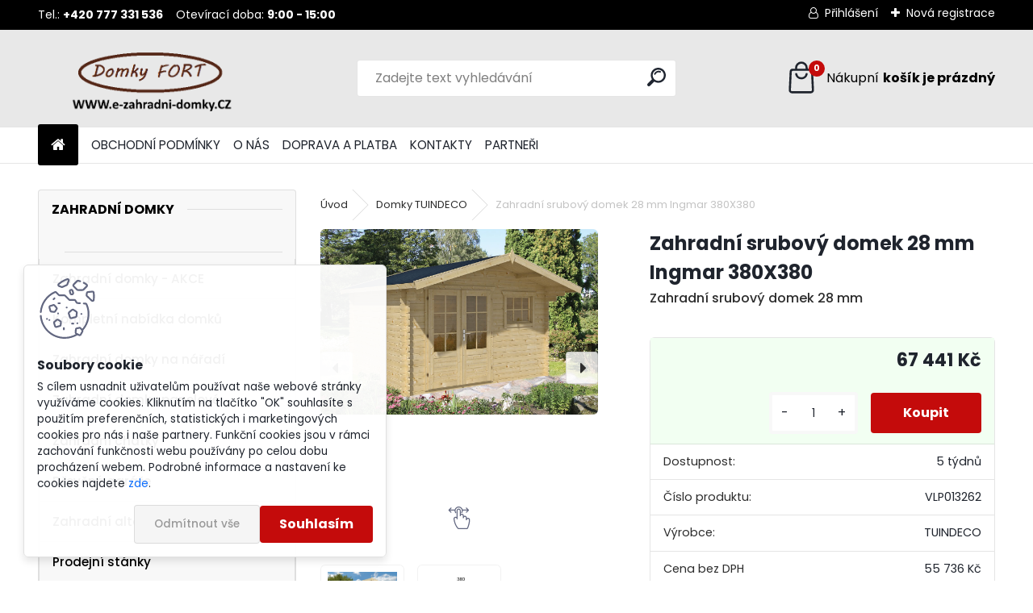

--- FILE ---
content_type: text/html; charset=utf-8
request_url: https://www.e-zahradni-domky.cz/Zahradni-srubovy-domek-28-mm-Ingmar-380X380-d286.htm
body_size: 22644
content:


        <!DOCTYPE html>
    <html xmlns:og="http://ogp.me/ns#" xmlns:fb="http://www.facebook.com/2008/fbml" lang="cs" class="tmpl__uranium">
      <head>
          <script>
              window.cookie_preferences = getCookieSettings('cookie_preferences');
              window.cookie_statistics = getCookieSettings('cookie_statistics');
              window.cookie_marketing = getCookieSettings('cookie_marketing');

              function getCookieSettings(cookie_name) {
                  if (document.cookie.length > 0)
                  {
                      cookie_start = document.cookie.indexOf(cookie_name + "=");
                      if (cookie_start != -1)
                      {
                          cookie_start = cookie_start + cookie_name.length + 1;
                          cookie_end = document.cookie.indexOf(";", cookie_start);
                          if (cookie_end == -1)
                          {
                              cookie_end = document.cookie.length;
                          }
                          return unescape(document.cookie.substring(cookie_start, cookie_end));
                      }
                  }
                  return false;
              }
          </script>
                    <script async src="https://www.googletagmanager.com/gtag/js?id=KL63X9P"></script>
                            <script>
                    window.dataLayer = window.dataLayer || [];
                    function gtag(){dataLayer.push(arguments)};
                    gtag('consent', 'default', {
                        'ad_storage': String(window.cookie_marketing) !== 'false' ? 'granted' : 'denied',
                        'analytics_storage': String(window.cookie_statistics) !== 'false' ? 'granted' : 'denied',
                        'ad_personalization': String(window.cookie_statistics) !== 'false' ? 'granted' : 'denied',
                        'ad_user_data': String(window.cookie_statistics) !== 'false' ? 'granted' : 'denied'
                    });
                    dataLayer.push({
                        'event': 'default_consent'
                    });
                </script>
                    <script>(function(w,d,s,l,i){w[l]=w[l]||[];w[l].push({'gtm.start':
          new Date().getTime(),event:'gtm.js'});var f=d.getElementsByTagName(s)[0],
        j=d.createElement(s),dl=l!='dataLayer'?'&l='+l:'';j.async=true;j.src=
        'https://www.googletagmanager.com/gtm.js?id='+i+dl;f.parentNode.insertBefore(j,f);
      })(window,document,'script','dataLayer','GTM-KL63X9P');
        window.dataLayer = window.dataLayer || [];
        window.dataLayer.push({
            event: 'eec.pageview',
            clientIP: '18.118.197.XX'
        });

    </script>
          <script type="text/javascript" src="https://c.seznam.cz/js/rc.js"></script>
              <title>Domky TUINDECO | Zahradní srubový domek 28 mm Ingmar 380X380 | Zahradní domky</title>
        <script type="text/javascript">var action_unavailable='action_unavailable';var id_language = 'cs';var id_country_code = 'CZ';var language_code = 'cs-CZ';var path_request = '/request.php';var type_request = 'POST';var cache_break = "2511"; var enable_console_debug = false; var enable_logging_errors = false;var administration_id_language = 'cs';var administration_id_country_code = 'CZ';</script>          <script type="text/javascript" src="//ajax.googleapis.com/ajax/libs/jquery/1.8.3/jquery.min.js"></script>
          <script type="text/javascript" src="//code.jquery.com/ui/1.12.1/jquery-ui.min.js" ></script>
                  <script src="/wa_script/js/jquery.hoverIntent.minified.js?_=2025-01-14-11-59" type="text/javascript"></script>
        <script type="text/javascript" src="/admin/jscripts/jquery.qtip.min.js?_=2025-01-14-11-59"></script>
                  <script src="/wa_script/js/jquery.selectBoxIt.min.js?_=2025-01-14-11-59" type="text/javascript"></script>
                  <script src="/wa_script/js/bs_overlay.js?_=2025-01-14-11-59" type="text/javascript"></script>
        <script src="/wa_script/js/bs_design.js?_=2025-01-14-11-59" type="text/javascript"></script>
        <script src="/admin/jscripts/wa_translation.js?_=2025-01-14-11-59" type="text/javascript"></script>
        <link rel="stylesheet" type="text/css" href="/css/jquery.selectBoxIt.wa_script.css?_=2025-01-14-11-59" media="screen, projection">
        <link rel="stylesheet" type="text/css" href="/css/jquery.qtip.lupa.css?_=2025-01-14-11-59">
        
                  <script src="/wa_script/js/jquery.colorbox-min.js?_=2025-01-14-11-59" type="text/javascript"></script>
          <link rel="stylesheet" type="text/css" href="/css/colorbox.css?_=2025-01-14-11-59">
          <script type="text/javascript">
            jQuery(document).ready(function() {
              (function() {
                function createGalleries(rel) {
                  var regex = new RegExp(rel + "\\[(\\d+)]"),
                      m, group = "g_" + rel, groupN;
                  $("a[rel*=" + rel + "]").each(function() {
                    m = regex.exec(this.getAttribute("rel"));
                    if(m) {
                      groupN = group + m[1];
                    } else {
                      groupN = group;
                    }
                    $(this).colorbox({
                      rel: groupN,
                      slideshow:true,
                       maxWidth: "85%",
                       maxHeight: "85%",
                       returnFocus: false
                    });
                  });
                }
                createGalleries("lytebox");
                createGalleries("lyteshow");
              })();
            });</script>
          <script type="text/javascript">
      function init_products_hovers()
      {
        jQuery(".product").hoverIntent({
          over: function(){
            jQuery(this).find(".icons_width_hack").animate({width: "130px"}, 300, function(){});
          } ,
          out: function(){
            jQuery(this).find(".icons_width_hack").animate({width: "10px"}, 300, function(){});
          },
          interval: 40
        });
      }
      jQuery(document).ready(function(){

        jQuery(".param select, .sorting select").selectBoxIt();

        jQuery(".productFooter").click(function()
        {
          var $product_detail_link = jQuery(this).parent().find("a:first");

          if($product_detail_link.length && $product_detail_link.attr("href"))
          {
            window.location.href = $product_detail_link.attr("href");
          }
        });
        init_products_hovers();
        
        ebar_details_visibility = {};
        ebar_details_visibility["user"] = false;
        ebar_details_visibility["basket"] = false;

        ebar_details_timer = {};
        ebar_details_timer["user"] = setTimeout(function(){},100);
        ebar_details_timer["basket"] = setTimeout(function(){},100);

        function ebar_set_show($caller)
        {
          var $box_name = $($caller).attr("id").split("_")[0];

          ebar_details_visibility["user"] = false;
          ebar_details_visibility["basket"] = false;

          ebar_details_visibility[$box_name] = true;

          resolve_ebar_set_visibility("user");
          resolve_ebar_set_visibility("basket");
        }

        function ebar_set_hide($caller)
        {
          var $box_name = $($caller).attr("id").split("_")[0];

          ebar_details_visibility[$box_name] = false;

          clearTimeout(ebar_details_timer[$box_name]);
          ebar_details_timer[$box_name] = setTimeout(function(){resolve_ebar_set_visibility($box_name);},300);
        }

        function resolve_ebar_set_visibility($box_name)
        {
          if(   ebar_details_visibility[$box_name]
             && jQuery("#"+$box_name+"_detail").is(":hidden"))
          {
            jQuery("#"+$box_name+"_detail").slideDown(300);
          }
          else if(   !ebar_details_visibility[$box_name]
                  && jQuery("#"+$box_name+"_detail").not(":hidden"))
          {
            jQuery("#"+$box_name+"_detail").slideUp(0, function() {
              $(this).css({overflow: ""});
            });
          }
        }

        
        jQuery("#user_icon, #basket_icon").hoverIntent({
          over: function(){
            ebar_set_show(this);
            
          } ,
          out: function(){
            ebar_set_hide(this);
          },
          interval: 40
        });
        
        jQuery("#user_icon").click(function(e)
        {
          if(jQuery(e.target).attr("id") == "user_icon")
          {
            window.location.href = "https://www.e-zahradni-domky.cz/domky/e-login/";
          }
        });

        jQuery("#basket_icon").click(function(e)
        {
          if(jQuery(e.target).attr("id") == "basket_icon")
          {
            window.location.href = "https://www.e-zahradni-domky.cz/domky/e-basket/";
          }
        });
      
      });
    </script>        <meta http-equiv="Content-language" content="cs">
        <meta http-equiv="Content-Type" content="text/html; charset=utf-8">
        <meta name="language" content="czech">
        <meta name="keywords" content="zahradní,srubový,domek,ingmar,380x380">
        <meta name="description" content="Zahradní chata Ingmar s rozměry 380x380cm
 
Zahradní chata Ingmar je menší chata o vnějších rozměrech 380 x 370 cm. Její užitná plocha je 10,2 m2 a">
        <meta name="revisit-after" content="1 Days">
        <meta name="distribution" content="global">
        <meta name="expires" content="never">
                  <meta name="expires" content="never">
                    <link rel="previewimage" href="https://www.e-zahradni-domky.cz/fotky19891/fotos/_vyr_2861.jpg" />
                    <link rel="canonical" href="https://www.e-zahradni-domky.cz/Zahradni-srubovy-domek-28-mm-Ingmar-380X380-d286.htm?tab=description"/>
          <meta property="og:image" content="http://www.e-zahradni-domky.cz/fotky19891/fotos/_vyr_2861.jpg" />
<meta property="og:image:secure_url" content="https://www.e-zahradni-domky.cz/fotky19891/fotos/_vyr_2861.jpg" />
<meta property="og:image:type" content="image/jpeg" />

<meta name="google-site-verification" content="google-site-verification=vmW3KnLoU-eFDvHg7vMnH063DYtmbOJu31468POifAc"/>            <meta name="robots" content="index, follow">
                      <link href="//www.e-zahradni-domky.cz/fotky19891/FORT.ico" rel="icon" type="image/x-icon">
          <link rel="shortcut icon" type="image/x-icon" href="//www.e-zahradni-domky.cz/fotky19891/FORT.ico">
                  <link rel="stylesheet" type="text/css" href="/css/lang_dependent_css/lang_cs.css?_=2025-01-14-11-59" media="screen, projection">
                <link rel='stylesheet' type='text/css' href='/wa_script/js/styles.css?_=2025-01-14-11-59'>
        <script language='javascript' type='text/javascript' src='/wa_script/js/javascripts.js?_=2025-01-14-11-59'></script>
        <script language='javascript' type='text/javascript' src='/wa_script/js/check_tel.js?_=2025-01-14-11-59'></script>
          <script src="/assets/javascripts/buy_button.js?_=2025-01-14-11-59"></script>
            <script type="text/javascript" src="/wa_script/js/bs_user.js?_=2025-01-14-11-59"></script>
        <script type="text/javascript" src="/wa_script/js/bs_fce.js?_=2025-01-14-11-59"></script>
        <script type="text/javascript" src="/wa_script/js/bs_fixed_bar.js?_=2025-01-14-11-59"></script>
        <script type="text/javascript" src="/bohemiasoft/js/bs.js?_=2025-01-14-11-59"></script>
        <script src="/wa_script/js/jquery.number.min.js?_=2025-01-14-11-59" type="text/javascript"></script>
        <script type="text/javascript">
            BS.User.id = 19891;
            BS.User.domain = "domky";
            BS.User.is_responsive_layout = true;
            BS.User.max_search_query_length = 50;
            BS.User.max_autocomplete_words_count = 5;

            WA.Translation._autocompleter_ambiguous_query = ' Hledavý výraz je pro našeptávač příliš obecný. Zadejte prosím další znaky, slova nebo pokračujte odesláním formuláře pro vyhledávání.';
            WA.Translation._autocompleter_no_results_found = ' Nebyly nalezeny žádné produkty ani kategorie.';
            WA.Translation._error = " Chyba";
            WA.Translation._success = " Nastaveno";
            WA.Translation._warning = " Upozornění";
            WA.Translation._multiples_inc_notify = '<p class="multiples-warning"><strong>Tento produkt je možné objednat pouze v násobcích #inc#. </strong><br><small>Vámi zadaný počet kusů byl navýšen dle tohoto násobku.</small></p>';
            WA.Translation._shipping_change_selected = " Změnit...";
            WA.Translation._shipping_deliver_to_address = " Zásilka bude doručena na zvolenou adresu";

            BS.Design.template = {
              name: "uranium",
              is_selected: function(name) {
                if(Array.isArray(name)) {
                  return name.indexOf(this.name) > -1;
                } else {
                  return name === this.name;
                }
              }
            };
            BS.Design.isLayout3 = true;
            BS.Design.templates = {
              TEMPLATE_ARGON: "argon",TEMPLATE_NEON: "neon",TEMPLATE_CARBON: "carbon",TEMPLATE_XENON: "xenon",TEMPLATE_AURUM: "aurum",TEMPLATE_CUPRUM: "cuprum",TEMPLATE_ERBIUM: "erbium",TEMPLATE_CADMIUM: "cadmium",TEMPLATE_BARIUM: "barium",TEMPLATE_CHROMIUM: "chromium",TEMPLATE_SILICIUM: "silicium",TEMPLATE_IRIDIUM: "iridium",TEMPLATE_INDIUM: "indium",TEMPLATE_OXYGEN: "oxygen",TEMPLATE_HELIUM: "helium",TEMPLATE_FLUOR: "fluor",TEMPLATE_FERRUM: "ferrum",TEMPLATE_TERBIUM: "terbium",TEMPLATE_URANIUM: "uranium",TEMPLATE_ZINCUM: "zincum",TEMPLATE_CERIUM: "cerium",TEMPLATE_KRYPTON: "krypton",TEMPLATE_THORIUM: "thorium",TEMPLATE_ETHERUM: "etherum",TEMPLATE_KRYPTONIT: "kryptonit",TEMPLATE_TITANIUM: "titanium",TEMPLATE_PLATINUM: "platinum"            };
        </script>
        <script>
window.dataLayer = window.dataLayer || [];
function gtag(){dataLayer.push(arguments);}
gtag('js', new Date());
gtag('config', 'G-HLF6BV2JNX');</script>

<script>
$(function() {
$('#footerArticleMenu ul li:not(:first-child) a').attr('target', '');
});
</script>
          <script src="/js/progress_button/modernizr.custom.js"></script>
                      <link rel="stylesheet" type="text/css" href="/bower_components/owl.carousel/dist/assets/owl.carousel.min.css" />
            <link rel="stylesheet" type="text/css" href="/bower_components/owl.carousel/dist/assets/owl.theme.default.min.css" />
            <script src="/bower_components/owl.carousel/dist/owl.carousel.min.js"></script>
                      <link rel="stylesheet" type="text/css" href="/bower_components/priority-nav/dist/priority-nav-core.css" />
            <script src="/bower_components/priority-nav/dist/priority-nav.js"></script>
                      <link rel="stylesheet" type="text/css" href="//static.bohemiasoft.com/jave/style.css?_=2025-01-14-11-59" media="screen">
                    <link rel="stylesheet" type="text/css" href="/css/font-awesome.4.7.0.min.css" media="screen">
          <link rel="stylesheet" type="text/css" href="/sablony/nove/uranium/uraniumred/css/product_var3.css?_=2025-01-14-11-59" media="screen">
          <style>
    :root {
        --primary: #C40B0B;
        --primary-dark: #940A0A;
        --secondary: #F8F8F8;
        --secondary-v2: #2D2D2D;
        --element-color: #1f242d;
        --stars: #ffcf15;
        --sale: #c91e1e;
        
        --empty-basket-text: " Košík je prázdný";
        --full-shopping-basket-text: "nákupní košík";
        --choose-delivery-method-text: "Vyberte způsob doručení";
        --choose-payment-method-text: "Vyberte způsob platby";
        --free-price-text: "Zdarma";
        --continue-without-login-text: "Pokračovat bez přihlášení";
        --summary-order-text: "Shrnutí Vaší objednávky";
        --cart-contents-text: "Váš košík";
        --in-login-text: "Přihlášení";
        --in-registration-text: "Nová registrace";
        --in-forgotten-pass-text: "Zapomenuté heslo";
        --price-list-filter-text: "Ceník";
        --search-see-everything-text: "Zobrazit vše";
        --discount-code-text: "Mám slevový kód";
        --searched-cats-text: "Hledané kategorie";
        --back-to-eshop-text: "Zpátky do eshopu";
        --to-category-menu-text: "Do kategorie";
        --back-menu-text: "Zpět";
        --pagination-next-text: "Další";
        --pagination-previous-text: "Předchozí";
        --cookies-files-text: "Soubory cookie";
        --newsletter-button-text: "Odebírat";
        --newsletter-be-up-to-date-text: "Buďte v obraze";
        --specify-params-text: "Vyberte parametry";
        --article-tags-text: "Tagy článku";
        --watch-product-text: "Hlídat produkt";
        --notfull-shopping-text: "Nákupní";
        --notfull-basket-is-empty-text: "košík je prázdný";
        --whole-blog-article-text: "Celý článek";
        --all-parameters-text: "Všechny parametry";
        --without-var-text: "Cena bez DPH";
        --green: "#18c566";
        --primary-light: "#F2FCF8";
        --basket-content-text: " Obsah košíku";
        --products-in-cat-text: " Produkty v kategorii";
        --recalculate--text: "Přepočítat";
        
    }
</style>
          <link rel="stylesheet"
                type="text/css"
                id="tpl-editor-stylesheet"
                href="/sablony/nove/uranium/uraniumred/css/colors.css?_=2025-01-14-11-59"
                media="screen">

          <meta name="viewport" content="width=device-width, initial-scale=1.0">
          <link rel="stylesheet" 
                   type="text/css" 
                   href="https://static.bohemiasoft.com/custom-css/uranium.css?_1765339066" 
                   media="screen"><style type="text/css">
               <!--#site_logo{
                  width: 275px;
                  height: 100px;
                  background-image: url('/fotky19891/design_setup/images/custom_image_logo.png?cache_time=1673004270');
                  background-repeat: no-repeat;
                  
                }html body .myheader { 
          background-image: none;
          border: black;
          background-repeat: repeat;
          background-position: 0px 0px;
          background-color: #e8e8e8;
        }#page_background{
                  
                  background-repeat: repeat;
                  background-position: 0px 0px;
                  background-color: transparent;
                }.bgLupa{
                  padding: 0;
                  border: none;
                }

 :root { 
 }
-->
                </style>          <link rel="stylesheet" type="text/css" href="/fotky19891/design_setup/css/user_defined.css?_=1767956689" media="screen, projection">
                    <script type="text/javascript" src="/admin/jscripts/wa_dialogs.js?_=2025-01-14-11-59"></script>
            <script>
      $(document).ready(function() {
        if (getCookie('show_cookie_message' + '_19891_cz') != 'no') {
          if($('#cookies-agreement').attr('data-location') === '0')
          {
            $('.cookies-wrapper').css("top", "0px");
          }
          else
          {
            $('.cookies-wrapper').css("bottom", "0px");
          }
          $('.cookies-wrapper').show();
        }

        $('#cookies-notify__close').click(function() {
          setCookie('show_cookie_message' + '_19891_cz', 'no');
          $('#cookies-agreement').slideUp();
          $("#masterpage").attr("style", "");
          setCookie('cookie_preferences', 'true');
          setCookie('cookie_statistics', 'true');
          setCookie('cookie_marketing', 'true');
          window.cookie_preferences = true;
          window.cookie_statistics = true;
          window.cookie_marketing = true;
          if(typeof gtag === 'function') {
              gtag('consent', 'update', {
                  'ad_storage': 'granted',
                  'analytics_storage': 'granted',
                  'ad_user_data': 'granted',
                  'ad_personalization': 'granted'
              });
          }
         return false;
        });

        $("#cookies-notify__disagree").click(function(){
            save_preferences();
        });

        $('#cookies-notify__preferences-button-close').click(function(){
            var cookies_notify_preferences = $("#cookies-notify-checkbox__preferences").is(':checked');
            var cookies_notify_statistics = $("#cookies-notify-checkbox__statistics").is(':checked');
            var cookies_notify_marketing = $("#cookies-notify-checkbox__marketing").is(':checked');
            save_preferences(cookies_notify_preferences, cookies_notify_statistics, cookies_notify_marketing);
        });

        function save_preferences(preferences = false, statistics = false, marketing = false)
        {
            setCookie('show_cookie_message' + '_19891_cz', 'no');
            $('#cookies-agreement').slideUp();
            $("#masterpage").attr("style", "");
            setCookie('cookie_preferences', preferences);
            setCookie('cookie_statistics', statistics);
            setCookie('cookie_marketing', marketing);
            window.cookie_preferences = preferences;
            window.cookie_statistics = statistics;
            window.cookie_marketing = marketing;
            if(marketing && typeof gtag === 'function')
            {
                gtag('consent', 'update', {
                    'ad_storage': 'granted'
                });
            }
            if(statistics && typeof gtag === 'function')
            {
                gtag('consent', 'update', {
                    'analytics_storage': 'granted',
                    'ad_user_data': 'granted',
                    'ad_personalization': 'granted',
                });
            }
            if(marketing === false && BS && BS.seznamIdentity) {
                BS.seznamIdentity.clearIdentity();
            }
        }

        /**
         * @param {String} cookie_name
         * @returns {String}
         */
        function getCookie(cookie_name) {
          if (document.cookie.length > 0)
          {
            cookie_start = document.cookie.indexOf(cookie_name + "=");
            if (cookie_start != -1)
            {
              cookie_start = cookie_start + cookie_name.length + 1;
              cookie_end = document.cookie.indexOf(";", cookie_start);
              if (cookie_end == -1)
              {
                cookie_end = document.cookie.length;
              }
              return unescape(document.cookie.substring(cookie_start, cookie_end));
            }
          }
          return "";
        }
        
        /**
         * @param {String} cookie_name
         * @param {String} value
         */
        function setCookie(cookie_name, value) {
          var time = new Date();
          time.setTime(time.getTime() + 365*24*60*60*1000); // + 1 rok
          var expires = "expires="+time.toUTCString();
          document.cookie = cookie_name + "=" + escape(value) + "; " + expires + "; path=/";
        }
      });
    </script>
    <script async src="https://www.googletagmanager.com/gtag/js?id=AW-10845759751"></script><script>
window.dataLayer = window.dataLayer || [];
function gtag(){dataLayer.push(arguments);}
gtag('js', new Date());
gtag('config', 'AW-10845759751', { debug_mode: true });
</script>        <script type="text/javascript" src="/wa_script/js/search_autocompleter.js?_=2025-01-14-11-59"></script>
              <script>
              WA.Translation._complete_specification = "Kompletní specifikace";
              WA.Translation._dont_have_acc = "Nemáte účet? ";
              WA.Translation._have_acc = "Již máte účet? ";
              WA.Translation._register_titanium = "Zaregistrujte se ";
              WA.Translation._login_titanium = "Přihlašte se ";
              WA.Translation._placeholder_voucher = "Sem vložte kód";
          </script>
                <script src="/wa_script/js/template/uranium/script.js?_=2025-01-14-11-59"></script>
                    <link rel="stylesheet" type="text/css" href="/assets/vendor/magnific-popup/magnific-popup.css" />
      <script src="/assets/vendor/magnific-popup/jquery.magnific-popup.js"></script>
      <script type="text/javascript">
        BS.env = {
          decPoint: ",",
          basketFloatEnabled: false        };
      </script>
      <script type="text/javascript" src="/node_modules/select2/dist/js/select2.min.js"></script>
      <script type="text/javascript" src="/node_modules/maximize-select2-height/maximize-select2-height.min.js"></script>
      <script type="text/javascript">
        (function() {
          $.fn.select2.defaults.set("language", {
            noResults: function() {return " Nenalezeny žádné položky"},
            inputTooShort: function(o) {
              var n = o.minimum - o.input.length;
              return " Prosím zadejte #N# nebo více znaků.".replace("#N#", n);
            }
          });
          $.fn.select2.defaults.set("width", "100%")
        })();

      </script>
      <link type="text/css" rel="stylesheet" href="/node_modules/select2/dist/css/select2.min.css" />
      <script type="text/javascript" src="/wa_script/js/countdown_timer.js?_=2025-01-14-11-59"></script>
      <script type="text/javascript" src="/wa_script/js/app.js?_=2025-01-14-11-59"></script>
      <script type="text/javascript" src="/node_modules/jquery-validation/dist/jquery.validate.min.js"></script>

      <script src="https://popup.marketplace-wa.cz/media/pop.06ae2d43219d2e5c583adeec248d1d8016603d1a.1755808890.js" async></script>
          </head>
      <body class="lang-cs layout3 not-home page-product-detail page-product-286 basket-empty slider_available template-slider-disabled vat-payer-y alternative-currency-n" >
      <!-- Google Tag Manager (noscript) end -->
    <noscript><iframe src="https://www.googletagmanager.com/ns.html?id=GTM-KL63X9P"
                      height="0" width="0" style="display:none;visibility:hidden"></iframe></noscript>
    <!-- End Google Tag Manager (noscript) -->
          <a name="topweb"></a>
            <div id="cookies-agreement" class="cookies-wrapper" data-location="1"
         >
      <div class="cookies-notify-background"></div>
      <div class="cookies-notify" style="display:block!important;">
        <div class="cookies-notify__bar">
          <div class="cookies-notify__bar1">
            <div class="cookies-notify__text"
                                 >
                S cílem usnadnit uživatelům používat naše webové stránky využíváme cookies. Kliknutím na tlačítko "OK" souhlasíte s použitím preferenčních, statistických i marketingových cookies pro nás i naše partnery. Funkční cookies jsou v rámci zachování funkčnosti webu používány po celou dobu procházení webem. Podrobné informace a nastavení ke cookies najdete <span class="cookies-notify__detail_button">zde</span>.            </div>
            <div class="cookies-notify__button">
                <a href="#" id="cookies-notify__disagree" class="secondary-btn"
                   style="color: #000000;
                           background-color: #c8c8c8;
                           opacity: 1"
                >Odmítnout vše</a>
              <a href="#" id="cookies-notify__close"
                 style="color: #000000;
                        background-color: #c8c8c8;
                        opacity: 1"
                >Souhlasím</a>
            </div>
          </div>
                        <div class="cookies-notify__detail_box hidden"
                             >
                <div id="cookies-nofify__close_detail"> Zavřít</div>
                <div>
                    <br />
                    <b> Co jsou cookies?</b><br />
                    <span> Cookies jsou krátké textové informace, které jsou uloženy ve Vašem prohlížeči. Tyto informace běžně používají všechny webové stránky a jejich procházením dochází k ukládání cookies. Pomocí partnerských skriptů, které mohou stránky používat (například Google analytics</span><br /><br />
                    <b> Jak lze nastavit práci webu s cookies?</b><br />
                    <span> Přestože doporučujeme povolit používání všech typů cookies, práci webu s nimi můžete nastavit dle vlastních preferencí pomocí checkboxů zobrazených níže. Po odsouhlasení nastavení práce s cookies můžete změnit své rozhodnutí smazáním či editací cookies přímo v nastavení Vašeho prohlížeče. Podrobnější informace k promazání cookies najdete v nápovědě Vašeho prohlížeče.</span>
                </div>
                <div class="cookies-notify__checkboxes"
                                    >
                    <div class="checkbox-custom checkbox-default cookies-notify__checkbox">
                        <input type="checkbox" id="cookies-notify-checkbox__functional" checked disabled />
                        <label for="cookies-notify-checkbox__functional" class="cookies-notify__checkbox_label"> Nutné</label>
                    </div>
                    <div class="checkbox-custom checkbox-default cookies-notify__checkbox">
                        <input type="checkbox" id="cookies-notify-checkbox__preferences" checked />
                        <label for="cookies-notify-checkbox__preferences" class="cookies-notify__checkbox_label"> Preferenční</label>
                    </div>
                    <div class="checkbox-custom checkbox-default cookies-notify__checkbox">
                        <input type="checkbox" id="cookies-notify-checkbox__statistics" checked />
                        <label for="cookies-notify-checkbox__statistics" class="cookies-notify__checkbox_label"> Statistické</label>
                    </div>
                    <div class="checkbox-custom checkbox-default cookies-notify__checkbox">
                        <input type="checkbox" id="cookies-notify-checkbox__marketing" checked />
                        <label for="cookies-notify-checkbox__marketing" class="cookies-notify__checkbox_label"> Marketingové</label>
                    </div>
                </div>
                <div id="cookies-notify__cookie_types">
                    <div class="cookies-notify__cookie_type cookie-active" data-type="functional">
                         Nutné (13)
                    </div>
                    <div class="cookies-notify__cookie_type" data-type="preferences">
                         Preferenční (1)
                    </div>
                    <div class="cookies-notify__cookie_type" data-type="statistics">
                         Statistické (15)
                    </div>
                    <div class="cookies-notify__cookie_type" data-type="marketing">
                         Marketingové (15)
                    </div>
                    <div class="cookies-notify__cookie_type" data-type="unclassified">
                         Neklasifikované (7)
                    </div>
                </div>
                <div id="cookies-notify__cookie_detail">
                    <div class="cookie-notify__cookie_description">
                        <span id="cookie-notify__description_functional" class="cookie_description_active"> Tyto informace jsou nezbytné ke správnému chodu webové stránky jako například vkládání zboží do košíku, uložení vyplněných údajů nebo přihlášení do zákaznické sekce.</span>
                        <span id="cookie-notify__description_preferences" class="hidden"> Tyto cookies umožní přizpůsobit chování nebo vzhled stránky dle Vašich potřeb, například volba jazyka.</span>
                        <span id="cookie-notify__description_statistics" class="hidden"> Díky těmto cookies mohou majitelé i developeři webu více porozumět chování uživatelů a vyvijet stránku tak, aby byla co nejvíce prozákaznická. Tedy abyste co nejrychleji našli hledané zboží nebo co nejsnáze dokončili jeho nákup.</span>
                        <span id="cookie-notify__description_marketing" class="hidden"> Tyto informace umožní personalizovat zobrazení nabídek přímo pro Vás díky historické zkušenosti procházení dřívějších stránek a nabídek.</span>
                        <span id="cookie-notify__description_unclassified" class="hidden"> Tyto cookies prozatím nebyly roztříděny do vlastní kategorie.</span>
                    </div>
                    <style>
                        #cookies-notify__cookie_detail_table td
                        {
                            color: #ffffff                        }
                    </style>
                    <table class="table" id="cookies-notify__cookie_detail_table">
                        <thead>
                            <tr>
                                <th> Jméno</th>
                                <th> Účel</th>
                                <th> Vypršení</th>
                            </tr>
                        </thead>
                        <tbody>
                                                    <tr>
                                <td>show_cookie_message</td>
                                <td>Ukládá informaci o potřebě zobrazení cookie lišty</td>
                                <td>1 rok</td>
                            </tr>
                                                        <tr>
                                <td>__zlcmid</td>
                                <td>Tento soubor cookie se používá k uložení identity návštěvníka během návštěv a preference návštěvníka deaktivovat naši funkci živého chatu. </td>
                                <td>1 rok</td>
                            </tr>
                                                        <tr>
                                <td>__cfruid</td>
                                <td>Tento soubor cookie je součástí služeb poskytovaných společností Cloudflare – včetně vyrovnávání zátěže, doručování obsahu webových stránek a poskytování připojení DNS pro provozovatele webových stránek. </td>
                                <td>relace</td>
                            </tr>
                                                        <tr>
                                <td>_auth</td>
                                <td>Zajišťuje bezpečnost procházení návštěvníků tím, že zabraňuje padělání požadavků mezi stránkami. Tento soubor cookie je nezbytný pro bezpečnost webu a návštěvníka. </td>
                                <td>1 rok</td>
                            </tr>
                                                        <tr>
                                <td>csrftoken</td>
                                <td>Pomáhá předcházet útokům Cross-Site Request Forgery (CSRF). 
</td>
                                <td>1 rok</td>
                            </tr>
                                                        <tr>
                                <td>PHPSESSID</td>
                                <td>Zachovává stav uživatelské relace napříč požadavky na stránky. </td>
                                <td>relace</td>
                            </tr>
                                                        <tr>
                                <td>rc::a</td>
                                <td>Tento soubor cookie se používá k rozlišení mezi lidmi a roboty. To je výhodné pro web, aby
vytvářet platné zprávy o používání jejich webových stránek. </td>
                                <td>persistentní</td>
                            </tr>
                                                        <tr>
                                <td>rc::c</td>
                                <td>Tento soubor cookie se používá k rozlišení mezi lidmi a roboty. </td>
                                <td>relace</td>
                            </tr>
                                                        <tr>
                                <td>AWSALBCORS</td>
                                <td>Registruje, který server-cluster obsluhuje návštěvníka. To se používá v kontextu s vyrovnáváním zátěže, aby se optimalizovala uživatelská zkušenost. </td>
                                <td>6 dnů</td>
                            </tr>
                                                        <tr>
                                <td>18plus_allow_access#</td>
                                <td>Ukládá informaci o odsouhlasení okna 18+ pro web.</td>
                                <td>neznámý</td>
                            </tr>
                                                        <tr>
                                <td>18plus_cat#</td>
                                <td>Ukládá informaci o odsouhlasení okna 18+ pro kategorii.</td>
                                <td>neznámý</td>
                            </tr>
                                                        <tr>
                                <td>bs_slide_menu</td>
                                <td></td>
                                <td>neznámý</td>
                            </tr>
                                                        <tr>
                                <td>left_menu</td>
                                <td>Ukládá informaci o způsobu zobrazení levého menu.</td>
                                <td>neznámý</td>
                            </tr>
                                                    </tbody>
                    </table>
                    <div class="cookies-notify__button">
                        <a href="#" id="cookies-notify__preferences-button-close"
                           style="color: #000000;
                                background-color: #c8c8c8;
                                opacity: 1">
                            Uložit nastavení                        </a>
                    </div>
                </div>
            </div>
                    </div>
      </div>
    </div>
    
  <div id="responsive_layout_large"></div><div id="page">      <div class="top-bar" id="topBar">
                  <div class="top-bar-content">
            <p>Tel.: <strong>+420 777 331 536</strong>    Otevírací doba: <strong>9:00 - 15:00</strong></p>          </div>
                    <div class="top-bar-login">
                          <span class="user-login"><a href="/domky/e-login">Přihlášení</a></span>
              <span class="user-register"><a href="/domky/e-register">Nová registrace</a></span>
                        </div>
                        </div>
          <script type="text/javascript">
      var responsive_articlemenu_name = ' Menu';
      var responsive_eshopmenu_name = ' E-shop';
    </script>
        <link rel="stylesheet" type="text/css" href="/css/masterslider.css?_=2025-01-14-11-59" media="screen, projection">
    <script type="text/javascript" src="/js/masterslider.min.js"></script>
    <div class="myheader">
            <!--[if IE 6]>
    <style>
    #main-menu ul ul{visibility:visible;}
    </style>
    <![endif]-->

    
    <div id="new_top_menu"><!-- TOPMENU -->
            <div id="new_template_row" class="">
                 <ul>
            <li class="eshop-menu-home">
              <a href="//www.e-zahradni-domky.cz" class="top_parent_act" aria-label="Homepage">
                              </a>
            </li>
          </ul>
          
<ul><li class="eshop-menu-3 eshop-menu-order-1 eshop-menu-odd"><a target="_new" href="https://www.e-zahradni-domky.cz/fotky19891/gdpr/docs/2023_08_29_123909_7_Obchodni-podminky-DO-2023-2.pdf"  class="top_parent">OBCHODNÍ PODMÍNKY</a>
</li></ul>
<ul><li class="eshop-menu-1 eshop-menu-order-2 eshop-menu-even"><a href="/O-NAS-a1_0.htm"  class="top_parent">O NÁS</a>
</li></ul>
<ul><li class="eshop-menu-4 eshop-menu-order-3 eshop-menu-odd"><a href="/DOPRAVA-A-PLATBA-a4_0.htm"  class="top_parent">DOPRAVA A PLATBA</a>
</li></ul>
<ul><li class="eshop-menu-2 eshop-menu-order-4 eshop-menu-even"><a href="/KONTAKTY-a2_0.htm"  class="top_parent">KONTAKTY</a>
</li></ul>
<ul><li class="eshop-menu-5 eshop-menu-order-5 eshop-menu-odd"><a href="/PARTNERI-a5_0.htm"  class="top_parent">PARTNEŘI</a>
</li></ul>      </div>
    </div><!-- END TOPMENU -->
            <div class="navigate_bar">
            <div class="logo-wrapper">
            <a id="site_logo" href="//www.e-zahradni-domky.cz" class="mylogo" aria-label="Logo"></a>
    </div>
                <div id="search">
      <form name="search" id="searchForm" action="/search-engine.htm" method="GET" enctype="multipart/form-data">
        <label for="q" class="title_left2"> Hľadanie</label>
        <p>
          <input name="slovo" type="text" class="inputBox" id="q" placeholder=" Zadejte text vyhledávání" maxlength="50">
          
          <input type="hidden" id="source_service" value="www.webareal.cz">
        </p>
        <div class="wrapper_search_submit">
          <input type="submit" class="search_submit" aria-label="search" name="search_submit" value="">
        </div>
        <div id="search_setup_area">
          <input id="hledatjak2" checked="checked" type="radio" name="hledatjak" value="2">
          <label for="hledatjak2">Hledat ve zboží</label>
          <br />
          <input id="hledatjak1"  type="radio" name="hledatjak" value="1">
          <label for="hledatjak1">Hledat v článcích</label>
                    <script type="text/javascript">
            function resolve_search_mode_visibility()
            {
              if (jQuery('form[name=search] input').is(':focus'))
              {
                if (jQuery('#search_setup_area').is(':hidden'))
                {
                  jQuery('#search_setup_area').slideDown(400);
                }
              }
              else
              {
                if (jQuery('#search_setup_area').not(':hidden'))
                {
                  jQuery('#search_setup_area').slideUp(400);
                }
              }
            }

            $('form[name=search] input').click(function() {
              this.focus();
            });

            jQuery('form[name=search] input')
                .focus(function() {
                  resolve_search_mode_visibility();
                })
                .blur(function() {
                  setTimeout(function() {
                    resolve_search_mode_visibility();
                  }, 1000);
                });

          </script>
                  </div>
      </form>
    </div>
            
  <div id="ebar" class="" >        <div id="basket_icon" >
            <div id="basket_detail">
                <div id="basket_arrow_tag"></div>
                <div id="basket_content_tag">
                    <a id="quantity_tag" href="/domky/e-basket" rel="nofollow" class="elink"><span class="quantity_count">0</span>
                    <span class="basket_empty"> Váš nákupní košík <span class="bold">je prázdný</span></span></a>                </div>
            </div>
        </div>
                </div>      </div>
          </div>
    <div id="page_background">      <div class="hack-box"><!-- HACK MIN WIDTH FOR IE 5, 5.5, 6  -->
                  <div id="masterpage" style="margin-bottom:95px;"><!-- MASTER PAGE -->
              <div id="header">          </div><!-- END HEADER -->
                    <div id="aroundpage"><!-- AROUND PAGE -->
            <div class="extra-menu-wrapper">
      <!-- LEFT BOX -->
      <div id="left-box">
              <div class="menu-typ-1" id="left_eshop">
                <p class="title_left_eshop">Zahradní domky</p>
          
        <div id="inleft_eshop">
          <div class="leftmenu2">
                <ul class="root-eshop-menu">
            <li class="new-tmpl-home-button">
        <a href="//www.e-zahradni-domky.cz">
          <i class="fa fa-home" aria-hidden="true"></i>
        </a>
      </li>
              <li class="leftmenuCat category-menu-sep-26 category-menu-sep-order-1 remove_point">
                  </li>

                <li class="leftmenuDef category-menu-7 category-menu-order-1 category-menu-odd remove_point">
          <a href="/Zahradni-domky-AKCE-c7_0_1.htm">Zahradní domky - AKCE</a>        </li>

                <li class="leftmenuDef category-menu-1 category-menu-order-2 category-menu-even remove_point">
          <a href="/Kompletni-nabidka-domku-c1_0_1.htm">Kompletní nabídka domků</a>        </li>

                <li class="leftmenuDef category-menu-2 category-menu-order-3 category-menu-odd remove_point">
          <a href="/Zahradni-domky-na-naradi-c2_0_1.htm">Zahradní domky na nářadí</a>        </li>

                <li class="leftmenuDef category-menu-12 category-menu-order-4 category-menu-even remove_point">
          <a href="/Zahradni-domky-panelove-c12_0_1.htm">Zahradní domky panelové</a>        </li>

                <li class="leftmenuDef category-menu-5 category-menu-order-5 category-menu-odd remove_point">
          <a href="/Zahradni-chatky-c5_0_1.htm">Zahradní chatky</a>        </li>

                <li class="leftmenuDef category-menu-23 category-menu-order-6 category-menu-even remove_point">
          <a href="/Drevene-garaze-c23_0_1.htm">Dřevěné garáže</a>        </li>

                <li class="leftmenuDef category-menu-18 category-menu-order-7 category-menu-odd remove_point">
          <a href="/Zahradni-altany-c18_0_1.htm">Zahradní altány</a>        </li>

                <li class="leftmenuDef category-menu-48 category-menu-order-8 category-menu-even remove_point">
          <a href="/Prodejni-stanky-c48_0_1.htm">Prodejní stánky</a>        </li>

                <li class="leftmenuDef category-menu-20 category-menu-order-9 category-menu-odd remove_point">
          <a href="/Detske-zahradni-domky-c20_0_1.htm">Dětské zahradní domky</a>        </li>

                <li class="leftmenuDef category-menu-49 category-menu-order-10 category-menu-even remove_point">
          <a href="/Maringotky-c49_0_1.htm">Maringotky</a>        </li>

                <li class="leftmenuCat category-menu-sep-25 category-menu-sep-order-2 remove_point">
          Domky dle síly stěny        </li>

                <li class="leftmenuDef category-menu-13 category-menu-order-11 category-menu-odd remove_point">
          <a href="/Domky-srubove-18-21-mm-c13_0_1.htm">Domky srubové 18-21 mm</a>        </li>

                <li class="leftmenuDef category-menu-14 category-menu-order-12 category-menu-even remove_point">
          <a href="/Domky-srubove-28-mm-c14_0_1.htm">Domky srubové 28 mm</a>        </li>

                <li class="leftmenuDef category-menu-21 category-menu-order-13 category-menu-odd remove_point">
          <a href="/Domky-srubove-33-34-mm-c21_0_1.htm">Domky srubové 33-34 mm</a>        </li>

                <li class="leftmenuDef category-menu-38 category-menu-order-14 category-menu-even remove_point">
          <a href="/Domky-srubove-40-42-mm-c38_0_1.htm">Domky srubové 40-42 mm</a>        </li>

                <li class="leftmenuDef category-menu-39 category-menu-order-15 category-menu-odd remove_point">
          <a href="/Domky-srubove-44-45-mm-c39_0_1.htm">Domky srubové 44-45 mm</a>        </li>

                <li class="leftmenuDef category-menu-40 category-menu-order-16 category-menu-even remove_point">
          <a href="/Domky-srubove-58-mm-c40_0_1.htm">Domky srubové 58 mm</a>        </li>

                <li class="leftmenuDef category-menu-41 category-menu-order-17 category-menu-odd remove_point">
          <a href="/Domky-srubove-70-mm-c41_0_1.htm">Domky srubové 70 mm</a>        </li>

                <li class="leftmenuCat category-menu-sep-27 category-menu-sep-order-3 remove_point">
          Domky dle výrobce a typu        </li>

                <li class="leftmenuDef category-menu-46 category-menu-order-18 category-menu-even remove_point">
          <a href="/Zahradni-domky-ECO-LINE-c46_0_1.htm">Zahradní domky ECO LINE</a>        </li>

                <li class="leftmenuDef category-menu-36 category-menu-order-19 category-menu-odd remove_point">
          <a href="/Zahradni-domky-PALMAKO-c36_0_1.htm">Zahradní domky PALMAKO</a>        </li>

                <li class="leftmenuAct category-menu-37 category-menu-order-20 category-menu-even remove_point">
          <a href="/Domky-TUINDECO-c37_0_1.htm">Domky TUINDECO</a>        </li>

            <ul class="eshop-submenu level-2">
            <li class="new-tmpl-home-button">
        <a href="//">
          <i class="fa fa-home" aria-hidden="true"></i>
        </a>
      </li>
          </ul>
      <style>
        #left-box .remove_point a::before
        {
          display: none;
        }
      </style>
            <li class="leftmenuDef category-menu-45 category-menu-order-21 category-menu-odd remove_point">
          <a href="/Domky-HEROLD-c45_0_1.htm">Domky HEROLD</a>        </li>

                <li class="leftmenuDef category-menu-34 category-menu-order-22 category-menu-even remove_point">
          <a href="/Zahradni-domky-rady-LAN-c34_0_1.htm">Zahradní domky řady LAN</a>        </li>

                <li class="leftmenuDef category-menu-35 category-menu-order-23 category-menu-odd remove_point">
          <a href="/Plechove-zahradni-domky-c35_0_1.htm">Plechové zahradní domky</a>        </li>

                <li class="leftmenuDef category-menu-42 category-menu-order-24 category-menu-even remove_point">
          <a href="/Plastove-zahradni-domky-c42_0_1.htm">Plastové zahradní domky</a>        </li>

                <li class="leftmenuCat category-menu-sep-28 category-menu-sep-order-4 remove_point">
                  </li>

                <li class="leftmenuDef category-menu-4 category-menu-order-25 category-menu-odd remove_point">
          <a href="/Zahradni-domky-s-pristreskem-c4_0_1.htm">Zahradní domky s přístřeškem</a>        </li>

                <li class="leftmenuDef category-menu-30 category-menu-order-26 category-menu-even remove_point">
          <a href="/Domky-s-celnim-presahem-c30_0_1.htm">Domky s čelním přesahem</a>        </li>

                <li class="leftmenuDef category-menu-19 category-menu-order-27 category-menu-odd remove_point">
          <a href="/Zahradni-domky-s-terasou-c19_0_1.htm">Zahradní domky s terasou</a>        </li>

                <li class="leftmenuDef category-menu-17 category-menu-order-28 category-menu-even remove_point">
          <a href="/Domky-s-rovnou-strechou-c17_0_1.htm">Domky s rovnou střechou</a>        </li>

                <li class="leftmenuDef category-menu-32 category-menu-order-29 category-menu-odd remove_point">
          <a href="/Domky-dvoudverove-c32_0_1.htm">Domky dvoudvéřové</a>        </li>

                <li class="leftmenuDef category-menu-47 category-menu-order-30 category-menu-even remove_point">
          <a href="/Domky-s-plechovou-strechou-c47_0_1.htm">Domky s plechovou střechou</a>        </li>

                <li class="leftmenuCat category-menu-sep-29 category-menu-sep-order-5 remove_point">
                  </li>

                <li class="leftmenuDef category-menu-16 category-menu-order-31 category-menu-odd remove_point">
          <a href="/Prislusenstvi-k-domkum-c16_0_1.htm">Příslušenství k domkům</a>        </li>

                <li class="leftmenuDef category-menu-33 category-menu-order-32 category-menu-even remove_point">
          <a href="/Pristresky-c33_0_1.htm">Přístřešky </a>        </li>

                <li class="leftmenuDef category-menu-11 category-menu-order-33 category-menu-odd remove_point">
          <a href="/Zahradni-domky-vyprodej-c11_0_1.htm">Zahradní domky - výprodej</a>        </li>

                <li class="leftmenuDef category-menu-8 category-menu-order-34 category-menu-even remove_point">
          <a href="/Stavebni-pripravenost-domku-c8_0_1.htm">Stavební připravenost domků</a>        </li>

                <li class="leftmenuDef category-menu-10 category-menu-order-35 category-menu-odd remove_point">
          <a href="/Informace-k-domkum-c10_0_1.htm">Informace k domkům</a>        </li>

                <li class="leftmenuDef category-menu-43 category-menu-order-36 category-menu-even remove_point">
          <a href="/Vzorniky-barev-c43_0_1.htm">Vzorníky barev</a>        </li>

            </ul>
      <style>
        #left-box .remove_point a::before
        {
          display: none;
        }
      </style>
              </div>
        </div>

        
        <div id="footleft1">
                  </div>

            </div>
          <div id="left3">
      <div id="inleft3_top"></div>
      <div id="inleft3">
        <div style="text-align: left;">
<div><span style="font-size: small;"></span></div>
</div>              </div>
      <div id="inleft3_foot"></div>
    </div>
          </div><!-- END LEFT BOX -->
            <div id="right-box"><!-- RIGHT BOX2 -->
        <!-- xxxx badRight xxxx -->    <div class="break"></div>
    <div class="contact-box"><!-- CONTACT BOX -->
            <p class="contact-box-title">KONTAKTY</p>
      <div class="in-contact-box"><!-- in the contacts -->
        <div class="contact" itemscope itemtype="http://schema.org/Organization">
                      <span itemprop="legalName">Zahradní domky FORT -      Ing. Ladislav Hubáček</span><br>
                        <span itemprop="address">
              Bukovka 61<br>              533 41 Lázně Bohdaneč<br>            </span>
            tel:            <span itemprop="telephone" class="contact-phone">+420 777 331 536</span><br>
            <a class="contact_mail_box" itemprop="email" href="mailto:info@e-zahradni-domky.cz">napište nám</a><br>        </div>
      </div><!-- end in the contacts -->
          </div><!-- END CONTACT -->
    <div id="contact-foot"></div><!-- foot right box -->
    <div class="break"></div>
        <div class="news-box"><!-- NEWS BOX -->
      <p class="news-box-title">NOVINKY</p>
      <div class="in-news-box "><!-- in the news -->
        <span class="news-title"><a href="/show-free.htm?fid=12"><img src="/sablony/nove/uranium/uraniumred/images/arr3.png" alt="arr3">Novinky v našem sortimentu</a></span><span class="news-content">6.3. 2025
NOVINKY V SORTIMENTU
Nové terasové domky
Zahradní domky s terasou

Kovové zahradní... </span>      </div><!-- end in the news -->
          </div><!-- END NEWS -->
    <div id="news-foot"></div><!-- foot NEWS -->
    <div class="break"></div>
        <div class="action-box zbozi-akce intag_box action-box-deals"><!-- ACTION -->
      <p class="action-box-title">ZBOŽÍ V AKCI</p>
      <div class="in-action-box "><!-- in the action -->
                    <div class="product3"
                 onmouseover="this.classList.add('product3Act');"
                 onmouseout="this.classList.remove('product3Act');"
                 data-name="Zahradní domek s dřevníkem 16 m  LEIF  187X377"
                 data-id="973"
                 ><!-- PRODUCT BOX 3 -->
                            <div class="product3ImageBox">
                                <a href="/Zahradni-domek-s-drevnikem-16-m-LEIF-187X377-d973.htm"
                   data-location="box_action"
                   data-id="973"
                   data-variant-id="0"
                   class="product-box-link"
                >
                  <img src="/fotky19891/fotos/_vyr_9731.jpg"  alt="Zahradní domek s dřevníkem 16 m  LEIF  187X377" border="0" title="Zahradní domek s dřevníkem 16 m  LEIF  187X377" width="80">
                </a>

              </div>
                              <div class="product3Title">
                  <div class="product3TitleContent">
                    <a href="/Zahradni-domek-s-drevnikem-16-m-LEIF-187X377-d973.htm"
                       title="Zahradní domek se stěnovicí 16 mm "
                       data-location="box_action"
                       data-id="973"
                       data-variant-id="0"
                       class="product-box-link"
                    >Zahradní domek s dřevníkem 16 m  LEIF  187X377</a>
                  </div>
                                      <p class="product3Subtitle"><span>Zahradní domek se stěnovicí 16 mm </span></p>
                                        <p class="product3NumberList"><span>HEREL16-3717</span></p>
                                    </div>
                            <div class="clear"></div>
              <div class="product3PriceBox">
                                                <div class="productPriceSmall">
                                      <s>
                      <span class="common_price_text">
                        běžná cena                      </span>
                      <span class="common_price">
                    35&nbsp;740&nbsp;Kč                  </span>
                    </s>
                                  </div>
                                <div class="product3Price">
                  <span class="our_price_text">naše cena</span> <span class="product_price_text">28&nbsp;700&nbsp;Kč</span>                </div>
                                  <form method="post" action="/buy-product.htm?pid=973">
                          <div class="input-spinner-group" data-input-spinner>
      <span class="input-spinner-btn btn-l"><button type="button" class="spin-dec">-</button></span>
      <input name="kusy"
             value="1" class="prKs quantity-input spin-input" maxlength="6" size="6" aria-label="kusy" data-product-info='{"count_type":0,"multiples":0}'>
      <span class="input-spinner-btn btn-r"><button type="button" class="spin-inc">+</button></span>
    </div>
                        <input type="submit"
                           class="buy_btn buy-button-action buy-button-action-2"
                           name=""
                           value="Koupit"
                           data-id="973"
                           data-variant-id="0"
                                            >
                    <div class="clear"></div>
                  </form>
                                </div>
              <div class="clear"></div>
                                <div class="productFooter">
                    <div class="productFooterContent">
                          <div class="icons_width_hack">
                <div class="ico_act">
            akce          </div>
              </div>
                        </div>
                                      </div>
                              </div><!--END PRODUCT BOX 3 -->
                        <div class="product3"
                 onmouseover="this.classList.add('product3Act');"
                 onmouseout="this.classList.remove('product3Act');"
                 data-name="Zahradní domek 2,13 x 2,17 m  LG1759 - šedý"
                 data-id="835"
                 ><!-- PRODUCT BOX 3 -->
                            <div class="product3ImageBox">
                                <a href="/Zahradni-domek-2-13-x-2-17-m-LG1759-sedy-d835.htm"
                   data-location="box_action"
                   data-id="835"
                   data-variant-id="0"
                   class="product-box-link"
                >
                  <img src="/fotky19891/fotos/_vyr_83550.jpg"  alt="Zahradní domek 2,13 x 2,17 m  LG1759 - šedý" border="0" title="Zahradní domek 2,13 x 2,17 m  LG1759 - šedý" width="80">
                </a>

              </div>
                              <div class="product3Title">
                  <div class="product3TitleContent">
                    <a href="/Zahradni-domek-2-13-x-2-17-m-LG1759-sedy-d835.htm"
                       title="Zahradní domek "
                       data-location="box_action"
                       data-id="835"
                       data-variant-id="0"
                       class="product-box-link"
                    >Zahradní domek 2,13 x 2,17 m  LG1759 - šedý</a>
                  </div>
                                      <p class="product3Subtitle"><span>Zahradní domek </span></p>
                                        <p class="product3NumberList"><span>LANLG1759</span></p>
                                    </div>
                            <div class="clear"></div>
              <div class="product3PriceBox">
                                                <div class="product3Price">
                  <span class="our_price_text">naše cena</span> <span class="product_price_text">32&nbsp;590&nbsp;Kč</span>                </div>
                                  <form method="post" action="/buy-product.htm?pid=835">
                          <div class="input-spinner-group" data-input-spinner>
      <span class="input-spinner-btn btn-l"><button type="button" class="spin-dec">-</button></span>
      <input name="kusy"
             value="1" class="prKs quantity-input spin-input" maxlength="6" size="6" aria-label="kusy" data-product-info='{"count_type":0,"multiples":0}'>
      <span class="input-spinner-btn btn-r"><button type="button" class="spin-inc">+</button></span>
    </div>
                        <input type="submit"
                           class="buy_btn buy-button-action buy-button-action-2"
                           name=""
                           value="Koupit"
                           data-id="835"
                           data-variant-id="0"
                                            >
                    <div class="clear"></div>
                  </form>
                                </div>
              <div class="clear"></div>
                                <div class="productFooter">
                    <div class="productFooterContent">
                          <div class="icons_width_hack">
                <div class="ico_act">
            akce          </div>
                    <div class="ico_shiping">
            doprava zdarma          </div>
              </div>
                        </div>
                                      </div>
                              </div><!--END PRODUCT BOX 3 -->
                        <div class="product3"
                 onmouseover="this.classList.add('product3Act');"
                 onmouseout="this.classList.remove('product3Act');"
                 data-name="Zahradní domek 28 mm; 2,44 x 2,44 m  LG1775"
                 data-id="836"
                 ><!-- PRODUCT BOX 3 -->
                            <div class="product3ImageBox">
                                <a href="/Zahradni-domek-28-mm-2-44-x-2-44-m-LG1775-d836.htm"
                   data-location="box_action"
                   data-id="836"
                   data-variant-id="0"
                   class="product-box-link"
                >
                  <img src="/fotky19891/fotos/_vyr_8361.jpg"  alt="Zahradní domek 28 mm; 2,44 x 2,44 m  LG1775" border="0" title="Zahradní domek 28 mm; 2,44 x 2,44 m  LG1775" width="80">
                </a>

              </div>
                              <div class="product3Title">
                  <div class="product3TitleContent">
                    <a href="/Zahradni-domek-28-mm-2-44-x-2-44-m-LG1775-d836.htm"
                       title="Zahradní domek "
                       data-location="box_action"
                       data-id="836"
                       data-variant-id="0"
                       class="product-box-link"
                    >Zahradní domek 28 mm; 2,44 x 2,44 m  LG1775</a>
                  </div>
                                      <p class="product3Subtitle"><span>Zahradní domek </span></p>
                                        <p class="product3NumberList"><span>LANLG1775</span></p>
                                    </div>
                            <div class="clear"></div>
              <div class="product3PriceBox">
                                                <div class="product3Price">
                  <span class="our_price_text">naše cena</span> <span class="product_price_text">39&nbsp;890&nbsp;Kč</span>                </div>
                                  <form method="post" action="/buy-product.htm?pid=836">
                          <div class="input-spinner-group" data-input-spinner>
      <span class="input-spinner-btn btn-l"><button type="button" class="spin-dec">-</button></span>
      <input name="kusy"
             value="1" class="prKs quantity-input spin-input" maxlength="6" size="6" aria-label="kusy" data-product-info='{"count_type":0,"multiples":0}'>
      <span class="input-spinner-btn btn-r"><button type="button" class="spin-inc">+</button></span>
    </div>
                        <input type="submit"
                           class="buy_btn buy-button-action buy-button-action-2"
                           name=""
                           value="Koupit"
                           data-id="836"
                           data-variant-id="0"
                                            >
                    <div class="clear"></div>
                  </form>
                                </div>
              <div class="clear"></div>
                                <div class="productFooter">
                    <div class="productFooterContent">
                          <div class="icons_width_hack">
                <div class="ico_act">
            akce          </div>
                    <div class="ico_shiping">
            doprava zdarma          </div>
              </div>
                        </div>
                                      </div>
                              </div><!--END PRODUCT BOX 3 -->
                  </div><!-- end in the action -->
    </div><!-- END ACTION -->
        <div id="action-foot"></div><!-- foot right box --><div class="break"></div>
        <div id="right3">
      <div id="inright3_top"></div>
      <div id="inright3">
        <div></div>
<div> </div>
<div><span style="color: #000000;"><strong><a href="/"></a><span style="font-size: 16px;"><a href="https://www.zahradni-sortiment.cz/" target="_blank" rel="noopener">Zahradní sortiment</a></span></strong></span></div>
<div><span style="color: #000000;"><strong> </strong></span><span style="color: #000000;">E-Shop se zahradním sortimentem</span></div>
<p style="text-align: left;"><span style="color: #000000; font-size: small;"><strong></strong></span></p>
<p style="text-align: left;"><span style="color: #000000; font-size: small;"><strong></strong></span></p>
<p style="text-align: left;"><span style="color: #000000; font-size: small;"><strong> </strong></span></p>
<p style="text-align: left;"><span style="color: #000000; font-size: 16px;"><strong>Montáže zahradních domků.</strong></span></p>
<p style="text-align: left;"><span style="color: #000000;">Domky je možno si sestavit svépomocí, dle dodaného montážního návodu, nebo vám montáž domku zajistíme my specializovanou a proškolenou firmou.</span></p>
<p style="text-align: left;"><span style="color: #000000;"></span></p>
<p style="text-align: left;"><span style="color: #000000;"><strong>Montáž zahradního domku svépomocí je jednoduchá</strong>. Domky dodáváme v nesmontovaném stavu společně se seznam stavebních elementů, návodem k montáži a dalších pomocných materiálů, které jsou nezbytnou součástí dodávky. </span></p>
<p style="text-align: left;"><span style="color: #000000;">Při montáži domku svépomocí doporučujeme vedení montážních prací osobou znalou základů stavební činnosti a práce se dřevem. Důležitý je hlavně <strong>vodorovný</strong> a <strong>pevný</strong> podklad zahradního domku nebo dřevostavby (dlaždice, beton, hutněný štěrk …).</span></p>
<p style="text-align: left;"><span style="color: #000000;"> </span></p>
<p style="text-align: left;"><span style="color: #000000;"> </span></p>
<p><span style="color: #000000;"></span></p>
<p style="text-align: left;"><span style="color: #000000; font-size: x-large;"><strong><a href="/"></a></strong></span></p>      </div>
      <div id="inright3_foot"></div>
    </div>
    <div class="break"></div>
          </div><!-- END RIGHT BOX -->
      </div>

            <hr class="hide">
                        <div id="centerpage2"><!-- CENTER PAGE -->
              <div id="incenterpage2"><!-- in the center -->
                <script type="text/javascript">
  var product_information = {
    id: '286',
    name: 'Zahradní srubový domek 28 mm Ingmar 380X380',
    brand: '',
    price: '67441',
    category: 'Domky TUINDECO',
    is_variant: false,
    variant_id: 0  };
</script>
        <div id="fb-root"></div>
    <script>(function(d, s, id) {
            var js, fjs = d.getElementsByTagName(s)[0];
            if (d.getElementById(id)) return;
            js = d.createElement(s); js.id = id;
            js.src = "//connect.facebook.net/ cs_CZ/all.js#xfbml=1&appId=";
            fjs.parentNode.insertBefore(js, fjs);
        }(document, 'script', 'facebook-jssdk'));</script>
      <script type="application/ld+json">
      {
        "@context": "http://schema.org",
        "@type": "Product",
                "name": "Zahradní srubový domek 28 mm Ingmar 380X380",
        "description": "Zahradní chata Ingmar s rozměry 380x380cm   Zahradní chata Ingmar je menší chata o vnějších rozměrech 380 x 370 cm. Její",
                "image": ["https://www.e-zahradni-domky.cz/fotky19891/fotos/_vyr_2861.jpg",
"https://www.e-zahradni-domky.cz/fotky19891/fotos/_vyrp11_2862.jpg",
"https://www.e-zahradni-domky.cz/fotky19891/fotos/_vyrp12_2863.jpg"],
                "gtin13": "",
        "mpn": "",
        "sku": "VLP013262",
        "brand": "TUINDECO",

        "offers": {
            "@type": "Offer",
            "availability": "https://schema.org/InStock",
            "price": "67441",
"priceCurrency": "CZK",
"priceValidUntil": "2036-01-18",
            "url": "https://www.e-zahradni-domky.cz/Zahradni-srubovy-domek-28-mm-Ingmar-380X380-d286.htm"
        }
      }
</script>
              <script type="application/ld+json">
{
    "@context": "http://schema.org",
    "@type": "BreadcrumbList",
    "itemListElement": [
    {
        "@type": "ListItem",
        "position": 1,
        "item": {
            "@id": "https://www.e-zahradni-domky.cz",
            "name": "Home"
            }
    },     {
        "@type": "ListItem",
        "position": 2,
        "item": {
            "@id": "https://www.e-zahradni-domky.cz/Domky-TUINDECO-c37_0_1.htm",
            "name": "Domky TUINDECO"
        }
        },
    {
        "@type": "ListItem",
        "position": 3,
        "item": {
            "@id": "https://www.e-zahradni-domky.cz/Zahradni-srubovy-domek-28-mm-Ingmar-380X380-d286.htm",
            "name": "Zahradní srubový domek 28 mm Ingmar 380X380"
    }
    }
]}
</script>
          <script type="text/javascript" src="/wa_script/js/bs_variants.js?date=2462013"></script>
  <script type="text/javascript" src="/wa_script/js/rating_system.js"></script>
  <script type="text/javascript">
    <!--
    $(document).ready(function () {
      BS.Variants.register_events();
      BS.Variants.id_product = 286;
    });

    function ShowImage2(name, width, height, domen) {
      window.open("/wa_script/image2.php?soub=" + name + "&domena=" + domen, "", "toolbar=no,scrollbars=yes,location=no,status=no,width=" + width + ",height=" + height + ",resizable=1,screenX=20,screenY=20");
    }
    ;
    // --></script>
  <script type="text/javascript">
    <!--
    function Kontrola() {
      if (document.theForm.autor.value == "") {
        document.theForm.autor.focus();
        BS.ui.popMessage.alert("Musíte vyplnit své jméno");
        return false;
      }
      if (document.theForm.email.value == "") {
        document.theForm.email.focus();
        BS.ui.popMessage.alert("Musíte vyplnit svůj email");
        return false;
      }
      if (document.theForm.titulek.value == "") {
        document.theForm.titulek.focus();
        BS.ui.popMessage.alert("Vyplňte název příspěvku");
        return false;
      }
      if (document.theForm.prispevek.value == "") {
        document.theForm.prispevek.focus();
        BS.ui.popMessage.alert("Zadejte text příspěvku");
        return false;
      }
      if (document.theForm.captcha.value == "") {
        document.theForm.captcha.focus();
        BS.ui.popMessage.alert("Opište bezpečnostní kód");
        return false;
      }
      if (jQuery("#captcha_image").length > 0 && jQuery("#captcha_input").val() == "") {
        jQuery("#captcha_input").focus();
        BS.ui.popMessage.alert("Opiště text z bezpečnostního obrázku");
        return false;
      }

      }

      -->
    </script>
          <script type="text/javascript" src="/wa_script/js/detail.js?date=2022-06-01"></script>
          <script type="text/javascript">
      product_price = "67441";
    product_price_non_ceil =   "67441.000";
    currency = "Kč";
    currency_position = "1";
    tax_subscriber = "a";
    ceny_jak = "0";
    desetiny = "0";
    dph = "21";
    currency_second = "";
    currency_second_rate = "0";
    lang = "";    </script>
        <div id="wherei"><!-- wherei -->
            <p>
        <a href="/">Úvod</a>
        <span class="arrow">&#187;</span>
                           <a href="/Domky-TUINDECO-c37_0_1.htm">Domky TUINDECO</a>
                            <span class="arrow">&#187;</span>        <span class="active">Zahradní srubový domek 28 mm Ingmar 380X380</span>
      </p>
    </div><!-- END wherei -->
    <pre></pre>
        <div class="product-detail-container" > <!-- MICRODATA BOX -->
              <h1>Zahradní srubový domek 28 mm Ingmar 380X380</h1>
        <h2 class="second-product-name">Zahradní srubový domek 28 mm</h2>      <div class="detail-box-product" data-idn="165934537"><!--DETAIL BOX -->
                        <div class="col-l"><!-- col-l-->
                          <div class="image">
                      <div id="productGallery" class="product-gallery">
            <div class="owl-carousel owl-theme" data-carousel='{"items":1,"dots":false}'>
                  <div class="item">
            <a href="/fotky19891/fotos/_vyr_2861.jpg"
               title="Zahradní srubový domek 28 mm Ingmar 380X380"
                rel="lyteshow[2]"               aria-label="Zahradní srubový domek 28 mm Ingmar 380X380"
            >
              <img src="/fotky19891/fotos/_vyr_2861.jpg" alt="Zahradní srubový domek 28 mm Ingmar 380X380" />
            </a>
          </div>
                    <div class="item">
            <a href="/fotky19891/fotos/_vyrp11_2862.jpg"
               title="Zahradní srubový domek 28 mm Ingmar 380X380"
                rel="lyteshow[2]"               aria-label="Zahradní srubový domek 28 mm Ingmar 380X380"
            >
              <img src="/fotky19891/fotos/_vyrp11_2862.jpg" alt="Zahradní srubový domek 28 mm Ingmar 380X380" />
            </a>
          </div>
                    <div class="item">
            <a href="/fotky19891/fotos/_vyrp12_2863.jpg"
               title="Zahradní srubový domek 28 mm Ingmar 380X380"
                rel="lyteshow[2]"               aria-label="Zahradní srubový domek 28 mm Ingmar 380X380"
            >
              <img src="/fotky19891/fotos/_vyrp12_2863.jpg" alt="Zahradní srubový domek 28 mm Ingmar 380X380" />
            </a>
          </div>
                </div>
    </div>
        <!--  more photo-->
    <div class="photogall">
              <div class="box-carousel3 owl-carousel">
                <a href="/fotky19891/fotos/_vyrp11_2862.jpg"
           rel="lyteshow[1]"
           class="image"
           title="1 - 1"
           aria-label="Zahradní srubový domek 28 mm Ingmar 380X380"
        >
            <img src="/fotky19891/fotos/_vyrp11_2862.jpg" width="140" border=0 alt="Zahradní srubový domek 28 mm Ingmar 380X380">
        </a>
                <a href="/fotky19891/fotos/_vyrp12_2863.jpg"
           rel="lyteshow[1]"
           class="image"
           title="1 - 2"
           aria-label="Zahradní srubový domek 28 mm Ingmar 380X380"
        >
            <img src="/fotky19891/fotos/_vyrp12_2863.jpg" width="140" border=0 alt="Zahradní srubový domek 28 mm Ingmar 380X380">
        </a>
                </div>
            </div>
    <!-- END more photo-->
                    </div>
                        </div><!-- END col-l-->
        <div class="box-spc"><!-- BOX-SPC -->
          <div class="col-r"><!-- col-r-->
                        <div class="break"><p>&nbsp;</p></div>
                                    <div class="detail-info"><!-- detail info-->
              <form style="margin: 0pt; padding: 0pt; vertical-align: bottom;"
                    action="/buy-product.htm?pid=286" method="post">
                                  <div class="product-status-box">
                        <p class="product-status">
          </p>
                      </div>
                                  <table class="cart" width="100%">
                  <col>
                  <col width="9%">
                  <col width="14%">
                  <col width="14%">
                  <tbody>
                                      <tr class="before_variants stock-line stock-line-">
                      <td class="stock-label" width="35%">Dostupnost:</td>
                      <td colspan="3" width="65%" class="prices stock-cell">
                        <span class="fleft stock-text">5 týdnů</span>
                        <input type="hidden" name="availability"
                               value="5 týdnů">
                      </td>
                    </tr>
                                        <tr class="before_variants product-number">
                      <td width="35%" class="product-number-text">Číslo produktu: </td>
                      <td colspan="3" width="65%" class="prices product-number-text"><span class="fleft">
                            VLP013262</span>
                        <input type="hidden" name="number"
                               value="VLP013262">
                      </td>
                    </tr>
                                          <tr class="before_variants product-variants-1">
                        <td width="35%"
                            class="product-variants-text-1">Výrobce:  </td>
                        <td colspan="3" width="65%" class="product-variants-value-1">
                                                            <span class="fleft">
                                    TUINDECO                                </span>
                                                          <input type="hidden"
                                 name="Výrobce"
                                 value="TUINDECO">
                        </td>
                      </tr>
                      
                          <tr class="product-total-vat">
                        <td class="name-price-novat product-total-text">naše cena bez DPH                          :
                        </td>
                        <td colspan="3" class="prices product-total-value">
                              <span class="price-novat fleft">
      55&nbsp;736&nbsp;Kč    </span>
    <input type="hidden" name="nase_cena" value="">
                            </td>
                      </tr>
                                            <tr class="total">
                        <td class="price-desc left">naše cena s DPH (21&nbsp;%):</td>
                        <td colspan="3" class="prices">
                          <div align="left" >
                                <span class="price-vat" content="CZK">
     <span class="price-value def_color" content="67441">
        67&nbsp;441&nbsp;Kč     </span>
    </span>
    <input type="hidden" name="nase_cena" value="">
                              </div>
                        </td>
                      </tr>
                                          <tr class="product-cart-info">
                      <td colspan="4">
                            <div class="fleft product-cart-info-text"><br>do košíku:</div>
    <div class="fright textright product-cart-info-value">
                  <div class="input-spinner-group" data-input-spinner>
      <span class="input-spinner-btn btn-l"><button type="button" class="spin-dec">-</button></span>
      <input name="kusy"
             value="1" id="kusy" class="quantity-input spin-input" maxlength="6" size="6" aria-label="kusy" data-product-info='{"count_type":0,"multiples":0}'>
      <span class="input-spinner-btn btn-r"><button type="button" class="spin-inc">+</button></span>
    </div>
          <span class="count">&nbsp;
              </span>&nbsp;
                        <input type="submit"
                 id="buy_btn"
                 class="product-cart-btn buy-button-action buy-button-action-17"
                 data-id="286"
                 data-variant-id="0"
                 name="send_submit"
                 value="Koupit"
          >
          <input type="hidden" id="buy_click" name="buy_click" value="detail">
                      <br>
                </div>
                          </td>
                    </tr>
                                    </tbody>
                </table>
                <input type="hidden" name="pageURL" value ="http://www.e-zahradni-domky.cz/Zahradni-srubovy-domek-28-mm-Ingmar-380X380-d286.htm">              </form>
            </div><!-- END detail info-->
            <div class="break"></div>
          </div><!-- END col-r-->
        </div><!-- END BOX-SPC -->
              </div><!-- END DETAIL BOX -->
    </div><!-- MICRODATA BOX -->
    <div class="break"></div>
        <a name="anch1"></a>
    <div class="aroundbookmark"><!-- AROUND bookmark-->
    <ul class="bookmark"><!-- BOOKMARKS-->
    <li class="selected"><a rel="nofollow" href="/Zahradni-srubovy-domek-28-mm-Ingmar-380X380-d286.htm?tab=description#anch1">Kompletní specifikace</a></li><li ><a rel="nofollow" href="/Zahradni-srubovy-domek-28-mm-Ingmar-380X380-d286.htm?tab=download#anch1">Ke stažení</a></li><li ><a rel="nofollow" href="/Zahradni-srubovy-domek-28-mm-Ingmar-380X380-d286.htm?tab=related#anch1">Související zboží<span class="bookmark-content-count">0</span></a></li><li ><a rel="nofollow" href="/Zahradni-srubovy-domek-28-mm-Ingmar-380X380-d286.htm?tab=parameters#anch1">Parametry</a></li>    </ul>
    <div class="part selected" id="description"><!--description-->
    <div class="spc">
    <p><strong>Zahradní chata Ingmar s rozměry 380x380cm</strong></p>
<p><strong> </strong></p>
<p>Zahradní chata Ingmar je menší chata o vnějších rozměrech 380 x 370 cm. Její užitná plocha je 10,2 m2 a rozměry základů jsou 362 x 282 cm. Chata má klasickou sedlovou střechu, která přesahuje přes vchodové dveře o 80 cm. Dveře jsou dvoukřídlé, široké 161 cm a jejich výška je 192 cm. Nejvyšší bod chaty je od země ve výšce 258 cm. Vedle dveří je umístěno jedno okno. Okno má rozměry 87 x 66 cm a je zaskleno 4 mm silným jednovrstvým sklem. Okno je vyztuženo dřevěnými latěmi a je otevíratelné.</p>
<p> </p>
<h2><strong>Jednoduchá montáž zahradní chaty</strong></h2>
<p>K výrobě dřevěné chaty je použit severský smrk. Dřevo je dohladka ohoblováno a dokonale vysušeno, aby po sestavení nedocházelo k jeho kroucení a ohýbání. Stěny se skládají z jednotlivých prken, které do sebe mají v přesně daných vzdálenostech vyřízlé zámky. Tyto zámky do sebe perfektně zapadnou, stavba je tak velice rychlá a bezproblémová. Montáž střechy probíhá obdobně, zámky jsou do střešních palubek vyfrézovány po celé délce, palubky pak do sebe jednoduše zasouváte a postupně zajišťujete spojovacím materiálem.</p>
<p> </p>
<h2><strong>Modulární stavba</strong></h2>
<p>Zahradní chata je v základním provedení dodávána bez podlahy a střešní krytiny. Důvod je velice prostý - každý zákazník má zcela jiné představy o typu, barvě a provedení jednotlivých prvků zahradní chaty. V případě zájmu je možné k chatě přiobjednat různá vylepšení, které jí udělají nejen ještě příjemnější na pohled, zároveň ale můžou výrazně prodloužit její odolnost proti nepříznivým vlivům počasí a tak výrazně prodloužit její životnost.</p>
<p> </p>
<p> </p>
<table class="datasheet">
<tbody>
<tr class="even">
<td class="one" style="text-align: left;">Výška</td>
<td class="two" style="text-align: left;">258cm</td>
</tr>
<tr class="odd">
<td class="one" style="text-align: left;">Šířka</td>
<td class="two" style="text-align: left;">380cm</td>
</tr>
<tr class="even">
<td class="one" style="text-align: left;">Délka</td>
<td class="two" style="text-align: left;">300+80cm</td>
</tr>
<tr class="odd">
<td class="one" style="text-align: left;">Síla stěn domku</td>
<td class="two" style="text-align: left;">28mm</td>
</tr>
<tr class="even">
<td class="one" style="text-align: left;">Vnitřní rozměry domku</td>
<td class="two" style="text-align: left;">277x27cm</td>
</tr>
<tr class="odd">
<td class="one" style="text-align: left;">Výška domku v hřebeni</td>
<td class="two" style="text-align: left;">258cm</td>
</tr>
<tr class="even">
<td class="one" style="text-align: left;">Výška dveří</td>
<td class="two" style="text-align: left;">190cm</td>
</tr>
<tr class="odd">
<td class="one" style="text-align: left;">Dvoukřídlé dveře</td>
<td class="two" style="text-align: left;">Ano, 1x</td>
</tr>
<tr class="even">
<td class="one" style="text-align: left;">Bez oken</td>
<td class="two" style="text-align: left;">Ne, 1x</td>
</tr>
<tr class="odd">
<td class="one" style="text-align: left;">Systém větrání</td>
<td class="two" style="text-align: left;">Možný</td>
</tr>
<tr class="even">
<td class="one" style="text-align: left;">Okapový systém</td>
<td class="two" style="text-align: left;">Možný</td>
</tr>
<tr class="odd">
<td class="one" style="text-align: left;">Střešní krytina</td>
<td class="two" style="text-align: left;">Více možností</td>
</tr>
<tr class="even">
<td class="one" style="text-align: left;">Podlaha</td>
<td class="two" style="text-align: left;">Možná</td>
</tr>
</tbody>
</table>
<p> </p>
<p><strong><strong>Střešní krytina</strong><br /></strong>Protože standardní černou pískovanou lepenku již zákazníci zpravidle nechtějí, je  střešní krytina u tohoto domku volitelná. Z důvodu různých alternativ a tím i cenových relací krytiny, je pak vybraná krytina za příplatek. Je možno zvolit:</p>
<ul>
<li>Levnější varianta - pískovaná lepenka - Pergola Roof - ve třech barvách červená, černá a zelená (Cena cca 125,- Kč/m2)</li>
<li>Dražší varianta - asfaltový šindel Bardoline Classic cca 238,- Kč/m2 viz vzorník zde: <a href="/domky/eshop/16-1-Prislusenstvi-k-domkum/0/5/313-Stresni-asfaltovy-sindel-Bardoline-Classic">Asfaltové šindele Bardoline</a></li>
</ul>
<p>Pokud máte zájem o nabídku střešní krytina na tento domek napište nám prosím na <a href="mailto:info@e-zahradni-domky.cz">info@e-zahradni-domky.cz</a> (do textu prosím uveďte vybranou variantu a objendávkové číslo domku)</p>
<p><strong>Podlaha:</strong> za příplatek, je možno 18 mm nebo 27 mm podlahu (cena je na dotaz), ptejte se na: <a href="mailto:info@e-zahradni-domky.cz">info@e-zahradni-domky.cz</a></p>
<p><strong>Montáž domku</strong><br />Pokud by juste měli zájem o nabídku montáže na tento domek, napište nám prosím na <a href="mailto:info@e-zahradni-domky.cz">info@e-zahradni-domky.cz</a> a uveďte obj. číslo domku a adresu kde by se měla montáž realizovat, případně můžete tuto poptávku uvést do poznámky objednávky. Cena montáže se pohybuje cca 20% z ceny domku+ doprava montážního týmu</p>
<p><strong>Nátěr</strong><br />Je možná základní bezbarvá impregnace proti hnilobě a plísním, nebo nátěr lazurou ve vybranám odstínu, případně obojí impregnace + lazura (cena je na dotaz)</p>
<p><strong>Okapový systém</strong><br />na vyžádání</p>
<p> </p>
<p><strong>Montážní sada</strong><br />na vyžádání Vám naceníme sadu s kotvením a spojovacím materiálem na instalaci střešních palubek a krytiny </p>
<p> </p>
<p> </p>    </div>
  </div><!-- END description-->
<div class="part bookmark-hide"  id="comment"><!--comment -->
    <script type="text/javascript">
<!--
function Kontrola ()
{
   if (document.theForm.autor.value == "")
   {
      document.theForm.autor.focus();
      BS.ui.popMessage.alert("Musíte vyplnit své jméno");
      return false;
   }
   if (document.theForm.email2.value == "")
   {
      document.theForm.email2.focus();
      BS.ui.popMessage.alert("Musíte vyplnit svůj email");
      return false;
   }
   if (document.theForm.titulek.value == "")
   {
      document.theForm.titulek.focus();
      BS.ui.popMessage.alert("Vyplňte název příspěvku");
      return false;
   }
   if (document.theForm.prispevek.value == "")
   {
      document.theForm.prispevek.focus();
      BS.ui.popMessage.alert("Zadejte text příspěvku");
      return false;
   }
        if(!document.theForm.comment_gdpr_accept.checked)
     {
       BS.ui.popMessage.alert(" Je nutné odsouhlasit zpracování osobních údajů");
       return false;
     }
         if(jQuery("#captcha_image").length > 0 && jQuery("#captcha_input").val() == ""){
     jQuery("#captcha_input").focus();
     BS.ui.popMessage.alert("Opiště text z bezpečnostního obrázku");
     return false;
   }
}
-->
</script>
</div><!-- END comment -->

<div class="part bookmark-hide" id="parameters"><!--parameters-->
    <div class="spc">
    <table class="comments detail_params_tables" id="parameters_table_tab" cellspacing="0" cellpadding="0">        <tr class="light params_row" id="parameter_row_2088">
          <td class="param_name_cells">Výrobce:  </td>
          <td class="param_value_cells" colspan="3" width="65%">
                          <span class="param_values">TUINDECO</span>
                        <input type="hidden" name="Výrobce" value="TUINDECO">
          </td>
        </tr>
        </table>    </div>
  </div><!-- END parameters-->
    </div><!-- END AROUND bookmark , BOOKMARKS -->
      <script>gtag("event", "page_view", {
    "ecomm_pagetype": "product",
    "ecomm_prodid": "286",
    "ecomm_totalvalue": 67441,
    "send_to": "AW-10845759751"
});
</script>    <script>
      window.dataLayer = window.dataLayer || [];
      window.dataLayer.push({
                              event: 'eec.detail',
                              clientIP: '18.118.197.XX',
                              ecommerce: {
                                detail: {
                                  value: '67441',
                                  actionField: {
                                    list: 'Search Results'
                                  },
                                  products:
                                  [
    {
        "id": 286,
        "name": "Zahradní srubový domek 28 mm Ingmar 380X380",
        "category": "Domky TUINDECO",
        "metric2": 67441,
        "metric3": 0,
        "dimension1": "VLP013262",
        "metric9": 0,
        "brand": "TUINDECO",
        "long_id": 165934537
    }
]                                }
                              }
                            });
    </script>

                  </div><!-- end in the center -->
              <div class="clear"></div>
                         </div><!-- END CENTER PAGE -->
            <div class="clear"></div>

            
                      </div><!-- END AROUND PAGE -->

          <div id="footer" class="footer_hide"><!-- FOOTER -->

                          </div><!-- END FOOTER -->
                      </div><!-- END PAGE -->
        </div><!-- END HACK BOX -->
          </div>          <div id="und_footer" align="center">
              </div>
  
          <div class="myfooter">
                <div class="footer-boxes box-3">
              <div class="footer-box box-item">
      <span class="h4">NAŠE ESHOPY</span>      <div class="item-content">
        <p><a title="Zahradní-Sortiment.cz" href="https://www.zahradni-sortiment.cz/" target="_blank" rel="noopener">Zahradni-sortiment.cz</a></p>
<p><a title="Hračky-Radovánek.cz" href="https://www.hracky-radovanek.cz/" target="_blank" rel="noopener">Hračky-Radovánek.cz</a></p>
<p><a title="Zahradní-domky.cz" href="https://www.lhmasiv.cz/" target="_blank" rel="noopener">LHmasiv </a></p>
<p><a href="https://www.lhkrytiny.cz/" target="_blank" rel="noopener">LH Střešní krytiny</a></p>      </div>
    </div>
        <div class="footer-box box-article">
      <span class="h4">UŽITEČNÉ ODKAZY</span>      <div class="item-content">
            <div class="menu-wrapper" id="footerArticleMenu">
          <ul class="article-menu-root menu-level-1">
          <li class="article-menu-item item-1">
            <a href="https://www.e-zahradni-domky.cz/fotky19891/gdpr/docs/2023_08_29_123909_7_Obchodni-podminky-DO-2023-2.pdf" target="_blank">
          <span>
      OBCHODNÍ PODMÍNKY    </span>
          </a>
          </li>
        <li class="article-menu-item item-2">
            <a href="/O-NAS-a1_0.htm" target="_blank">
          <span>
      O NÁS    </span>
          </a>
          </li>
        <li class="article-menu-item item-3">
            <a href="/DOPRAVA-A-PLATBA-a4_0.htm" target="_blank">
          <span>
      DOPRAVA A PLATBA    </span>
          </a>
          </li>
        <li class="article-menu-item item-4">
            <a href="/KONTAKTY-a2_0.htm" target="_self">
          <span>
      KONTAKTY    </span>
          </a>
          </li>
        <li class="article-menu-item item-5">
            <a href="/PARTNERI-a5_0.htm" target="_blank">
          <span>
      PARTNEŘI    </span>
          </a>
          </li>
        </ul>
        </div>
          </div>
    </div>
        <div class="footer-box box-item">
      <span class="h4">KONTAKTNÍ ÚDAJE</span>      <div class="item-content">
        <p>Domky FORT - Ladislav Hubáček<strong></strong></p>
<p><span style="font-size: 12px;"><em>zapsané v obchodním rejstříku vedeném Magistrátu města Pardubic, číslo jednací:<br />ŽU/09/3137/Gru/1005754/4,</em></span></p>
<p><span style="font-size: 12px;"><em> </em></span></p>
<p>IČ: 74851551<br />DIČ: CZ7609165322</p>
<p>Bukovka 61<br />533 41 Bukovka</p>
<p>tel.: +420 777 331 536</p>
<p>email: <strong><a href="mailto:info@e-zahradni-domky.cz">info@e-zahradni-domky.cz</a></strong></p>
<p><strong><a href="mailto:info@e-zahradni-domky.cz"></a></strong></p>
<p><strong> </strong></p>      </div>
    </div>
            </div>
              <div class="contenttwo">
        <p> Vytvořeno systémem <a href="http://www.webareal.cz" target="_blank">www.webareal.cz</a></p>
      </div>
          </div>
        </div>
  
  <script language="JavaScript" type="text/javascript">
$(window).ready(function() {
//	$(".loader").fadeOut("slow");
});
      function init_lupa_images()
    {
      if(jQuery('img.lupa').length)
      {
        jQuery('img.lupa, .productFooterContent').qtip(
        {
          onContentUpdate: function() { this.updateWidth(); },
          onContentLoad: function() { this.updateWidth(); },
          prerender: true,
          content: {
            text: function() {

              var $pID = '';

              if($(this).attr('rel'))
              {
                $pID = $(this).attr('rel');
              }
              else
              {
                $pID = $(this).parent().parent().find('img.lupa').attr('rel');
              }

              var $lupa_img = jQuery(".bLupa"+$pID+":first");

              if(!$lupa_img.length)
              { // pokud neni obrazek pro lupu, dame obrazek produktu
                $product_img = $(this).parent().parent().find('img.lupa:first');
                if($product_img.length)
                {
                  $lupa_img = $product_img.clone();
                }
              }
              else
              {
                $lupa_img = $lupa_img.clone()
              }

              return($lupa_img);
            }

          },
          position: {
            my: 'top left',
            target: 'mouse',
            viewport: $(window),
            adjust: {
              x: 15,  y: 15
            }
          },
          style: {
            classes: 'ui-tooltip-white ui-tooltip-shadow ui-tooltip-rounded',
            tip: {
               corner: false
            }
          },
          show: {
            solo: true,
            delay: 200
          },
          hide: {
            fixed: true
          }
        });
      }
    }
    $(document).ready(function() {
  $("#listaA a").click(function(){changeList();});
  $("#listaB a").click(function(){changeList();});
  if(typeof(init_lupa_images) === 'function')
  {
    init_lupa_images();
  }

  function changeList()
  {
    var className = $("#listaA").attr('class');
    if(className == 'selected')
    {
      $("#listaA").removeClass('selected');
      $("#listaB").addClass('selected');
      $("#boxMojeID, #mojeid_tab").show();
      $("#boxNorm").hide();
    }
    else
    {
      $("#listaA").addClass('selected');
      $("#listaB").removeClass('selected');
      $("#boxNorm").show();
      $("#boxMojeID, #mojeid_tab").hide();
   }
  }
  $(".print-button").click(function(e)
  {
    window.print();
    e.preventDefault();
    return false;
  })
});
</script>
  <span class="hide">NTliO</span></div><script src="/wa_script/js/wa_url_translator.js?d=1" type="text/javascript"></script><script type="text/javascript"> WA.Url_translator.enabled = true; WA.Url_translator.display_host = "/"; </script><script src="/wa_script/js/add_basket_v2.js?d=12&_= 2025-01-14-11-59" type="text/javascript"></script><script src="/wa_script/js/add_basket_fce.js?d=9&_= 2025-01-14-11-59" type="text/javascript"></script>    <script type="text/javascript">
      variant_general = 0;
      related_click = false;
      BS.Basket.$variant = 2;
      BS.Basket.$detail_buy = false;
      BS.Basket.$not_bought_minimum = " Tento produkt je nutné objednat v minimálním množství:";
      BS.Basket.basket_is_empty = ' Váš nákupní košík <span class="bold">je prázdný</span>';
          BS.Basket.$wait_text = "Čekejte";
              BS.Basket.$not_in_stock = "Požadované množství bohužel není na skladě.";
          uzivatel_id = 19891;
      is_url_translated = true;
          </script>
      <script type="text/javascript">
      WA.Google_analytics = {
        activated: false
      };
    </script>
      <div id="top_loading_container" class="top_loading_containers" style="z-index: 99998;position: fixed; top: 0px; left: 0px; width: 100%;">
      <div id="top_loading_bar" class="top_loading_bars" style="height: 100%; width: 0;"></div>
    </div>
        <script type="text/javascript" charset="utf-8" src="/js/responsiveMenu.js?_=2025-01-14-11-59"></script>
    <script type="text/javascript">
    var responsive_articlemenu_name = ' Menu';
    $(document).ready(function(){
            var isFirst = false;
            var menu = new WA.ResponsiveMenu('#left-box');
      menu.setArticleSelector('#main-menu');
      menu.setEshopSelector('#left_eshop');
      menu.render();
            if($(".slider_available").is('body') || $(document.body).hasClass("slider-available")) {
        (function(form, $) {
          'use strict';
          var $form = $(form),
              expanded = false,
              $body = $(document.body),
              $input;
          var expandInput = function() {
            if(!expanded) {
              $form.addClass("expand");
              $body.addClass("search_act");
              expanded = true;
            }
          };
          var hideInput = function() {
            if(expanded) {
              $form.removeClass("expand");
              $body.removeClass("search_act");
              expanded = false;
            }
          };
          var getInputValue = function() {
            return $input.val().trim();
          };
          var setInputValue = function(val) {
            $input.val(val);
          };
          if($form.length) {
            $input = $form.find("input.inputBox");
            $form.on("submit", function(e) {
              if(!getInputValue()) {
                e.preventDefault();
                $input.focus();
              }
            });
            $input.on("focus", function(e) {
              expandInput();
            });
            $(document).on("click", function(e) {
              if(!$form[0].contains(e.target)) {
                hideInput();
                setInputValue("");
              }
            });
          }
        })("#searchForm", jQuery);
      }
          });
  </script>
  </body>
</html>


--- FILE ---
content_type: text/css
request_url: https://www.e-zahradni-domky.cz/fotky19891/design_setup/css/user_defined.css?_=1767956689
body_size: 202
content:
.page-e-basket #incenterpage2 .cart.cart-items tbody {
  	margin: 0 0 4rem 0;
}

.footer-box a:hover {
  text-decoration: none;
  color: var(--primary) !important;
}

.page-e-login #incenterpage2 .dataTable,
.page-e-logged #incenterpage2 .dataTable {
  	display: block;
  	overflow-x: auto;
}

.page-e-login #incenterpage2 .dataTable td,
.page-e-logged #incenterpage2 .dataTable td {
	white-space: nowrap;
  	text-align: center !important;
}

@media only screen and (max-width: 767px) {
	.page-product-detail table.cart tbody tr select {
		width: 100%;
	}
}